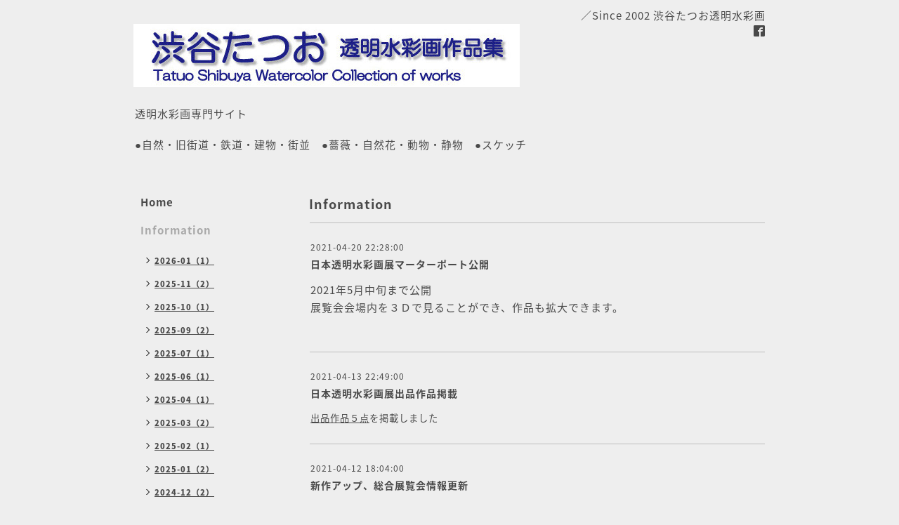

--- FILE ---
content_type: text/html; charset=utf-8
request_url: https://art-tatsuo.com/info/2021-04
body_size: 3703
content:
<!DOCTYPE html PUBLIC "-//W3C//DTD XHTML 1.0 Transitional//EN" "http://www.w3.org/TR/xhtml1/DTD/xhtml1-transitional.dtd">
<html xmlns="http://www.w3.org/1999/xhtml" xml:lang="ja" lang="ja">
<head>
<!-- Simple2: ver.202007290000 -->
<meta http-equiv="content-type" content="text/html; charset=utf-8" />
<title>Information &gt; 2021-04 - 渋谷たつお 透明水彩画作品集</title>
<meta name="viewport" content="width=device-width, initial-scale=1, maximum-scale=1, user-scalable=yes" />
<meta name="keywords" content="渋谷たつお透明水彩画" />
<meta name="description" content="Information &gt; 2021-04 | 
透明水彩画専門サイト

●自然・旧街道・鉄道・建物・街並　●薔薇・自然花・動物・静物　●スケッチ
" />
<meta property="og:title" content="渋谷たつお 透明水彩画作品集" />
<meta property="og:image" content="https://cdn.goope.jp/166134/200826181302rfxu.jpg" />
<meta property="og:site_name" content="渋谷たつお 透明水彩画作品集" />
<meta http-equiv="content-style-type" content="text/css" />
<meta http-equiv="content-script-type" content="text/javascript" />
<link rel="shortcut icon" href="//cdn.goope.jp/166134/200815134755-5f3768fb484f6.ico" />
<link rel="alternate" type="application/rss+xml" title="渋谷たつお 透明水彩画作品集 / RSS" href="/feed.rss" />
<style type="text/css" media="all">@import "/style.css?678998-1749476000";</style>
<link rel="stylesheet" href="/css/font-awesome/css/font-awesome.min.css" />
<script type="text/javascript" src="/assets/jquery/jquery-3.5.1.min.js"></script>
<script type="text/javascript" src="/js/tooltip.js"></script>
<script type="text/javascript" src="/assets/responsiveslides/responsiveslides-1.55.min.js"></script>
<script type="text/javascript" src="/assets/colorbox/jquery.colorbox-1.6.4.min.js"></script>
<script src="/js/theme_simple2/init.js"></script>

<script>
  $(function() {
    $('#main').find('.thickbox').not('.js-colorbox-html').colorbox({
      rel: 'thickbox',
      width: '78%',
      maxHeight: '88%',
      previous: '<i class="fa fa-caret-left"></i>',
      next: '<i class="fa fa-caret-right"></i>',
      close: '<i class="fa fa-close"></i>',
      current: ''
    });
  });
</script>

</head>

<body id="info">
<div id="wrapper">
<div id="wrapper_inner">

<!-- ヘッダー部分ここから // -->
<div id="header">
<div id="header_inner">


    <div class="shop_title">
      <div class="shop_name shop_name_sp">／Since 2002 渋谷たつお透明水彩画</div>
      <div class="shop_rss shop_rss_sp"><a href="/feed.rss"><img src="/img/icon/rss2.png" /></a></div>
      <div class="shop_tel shop_tel_sp">Tel&nbsp;/&nbsp;</div>
      <div class="header_social_wrap">
        

        
        <a href="https://www.facebook.com/protatsu.art" target="_blank">
          <span class="icon-facebook"></span>
        </a>
        

        
      </div>
    </div>


  <div class="site_title">
    <h1 class="site_logo">
      <a class="shop_sitename" href="https://art-tatsuo.com"><img src='//cdn.goope.jp/166134/200826181302rfxu.jpg' alt='渋谷たつお 透明水彩画作品集' /></a>
    </h1>
    <div class="site_description site_description_smartphone"><br />
透明水彩画専門サイト<br />
<br />
●自然・旧街道・鉄道・建物・街並　●薔薇・自然花・動物・静物　●スケッチ<br />
</div>
  </div>


</div>
</div>
<!-- // ヘッダー部分ここまで -->


<div id="contents">
<div id="contents_inner">


  <!-- メイン部分ここから -->
  <div id="main">
  <div id="main_inner">

    


    
    <!----------------------------------------------

      ページ：インフォメーション

    ---------------------------------------------->
    <h2 class="page_title">Information</h2>
    <div class="info_area">
    <div class="autopagerize_page_element">

      
      <div class="info">
        <div class="info_date">
          2021-04-20 22:28:00
        </div>
        <div class="info_title">
          <a href="/info/3881320">日本透明水彩画展マーターポート公開</a>
        </div>
        <div class="info_photo">
          
        </div>
        <div class="info_body wysiwyg">
          <p>2021年5月中旬まで公開<br />展覧会会場内を３Ｄで見ることができ、作品も拡大できます。<br /><br /></p>
        </div>
      </div>
      
      <div class="info">
        <div class="info_date">
          2021-04-13 22:49:00
        </div>
        <div class="info_title">
          <a href="/info/3869550">日本透明水彩画展出品作品掲載</a>
        </div>
        <div class="info_photo">
          
        </div>
        <div class="info_body wysiwyg">
          <p><span style="font-size: 10pt;"><span style="text-decoration: underline;">出品<a href="https://art-tatsuo.com/free/2021jws" title="出品作品">作品５点</a></span>を掲載しました</span></p>
        </div>
      </div>
      
      <div class="info">
        <div class="info_date">
          2021-04-12 18:04:00
        </div>
        <div class="info_title">
          <a href="/info/3867418">新作アップ、総合展覧会情報更新</a>
        </div>
        <div class="info_photo">
          
        </div>
        <div class="info_body wysiwyg">
          <p><span style="font-size: 10pt;"><span style="font-size: 10pt;">新作11点アップ。2021新作より画像解像度を上げ、鮮明になりました。</span><br /><span style="font-size: 10pt;">透明水彩画展　渋谷たつお＆はなみずき会更新</span><br /><span style="font-size: 13.3333px;">総合展覧会情報更新</span><br /><br /></span></p>
        </div>
      </div>
      

    </div>
    </div>
    


    


    


    


    


    


    

    

    

    
  

    
      <div class="autopagerize_insert_before"></div>
      <div class="pager">
         <a href="/info/2021-04" class='chk'>1</a>
      </div>
    


  </div>
  </div>
  <!-- // メイン部分ここまで -->

</div>
</div>
<!-- // contents -->


<!-- ナビゲーション部分ここから // -->
<div id="navi">
<div id="navi_inner">
  <ul>
    
    <li><a href="/"  class="navi_top">Home</a></li>
    
    <li><a href="/info"  class="navi_info active">Information</a><ul class="sub_navi">
<li><a href='/info/2026-01'>2026-01（1）</a></li>
<li><a href='/info/2025-11'>2025-11（2）</a></li>
<li><a href='/info/2025-10'>2025-10（1）</a></li>
<li><a href='/info/2025-09'>2025-09（2）</a></li>
<li><a href='/info/2025-07'>2025-07（1）</a></li>
<li><a href='/info/2025-06'>2025-06（1）</a></li>
<li><a href='/info/2025-04'>2025-04（1）</a></li>
<li><a href='/info/2025-03'>2025-03（2）</a></li>
<li><a href='/info/2025-02'>2025-02（1）</a></li>
<li><a href='/info/2025-01'>2025-01（2）</a></li>
<li><a href='/info/2024-12'>2024-12（2）</a></li>
<li><a href='/info/2024-11'>2024-11（2）</a></li>
<li><a href='/info/2024-10'>2024-10（2）</a></li>
<li><a href='/info/2024-09'>2024-09（2）</a></li>
<li><a href='/info/2024-08'>2024-08（2）</a></li>
<li><a href='/info/2024-07'>2024-07（3）</a></li>
<li><a href='/info/2024-06'>2024-06（2）</a></li>
<li><a href='/info/2024-05'>2024-05（1）</a></li>
<li><a href='/info/2024-04'>2024-04（2）</a></li>
<li><a href='/info/2024-03'>2024-03（2）</a></li>
<li><a href='/info/2024-02'>2024-02（1）</a></li>
<li><a href='/info/2024-01'>2024-01（2）</a></li>
<li><a href='/info/2023-12'>2023-12（1）</a></li>
<li><a href='/info/2023-11'>2023-11（1）</a></li>
<li><a href='/info/2023-10'>2023-10（1）</a></li>
<li><a href='/info/2023-09'>2023-09（1）</a></li>
<li><a href='/info/2023-08'>2023-08（2）</a></li>
<li><a href='/info/2023-07'>2023-07（3）</a></li>
<li><a href='/info/2023-06'>2023-06（3）</a></li>
<li><a href='/info/2023-05'>2023-05（1）</a></li>
<li><a href='/info/2023-04'>2023-04（2）</a></li>
<li><a href='/info/2023-03'>2023-03（1）</a></li>
<li><a href='/info/2023-02'>2023-02（1）</a></li>
<li><a href='/info/2023-01'>2023-01（3）</a></li>
<li><a href='/info/2022-12'>2022-12（2）</a></li>
<li><a href='/info/2022-11'>2022-11（1）</a></li>
<li><a href='/info/2022-10'>2022-10（2）</a></li>
<li><a href='/info/2022-09'>2022-09（1）</a></li>
<li><a href='/info/2022-06'>2022-06（2）</a></li>
<li><a href='/info/2022-04'>2022-04（1）</a></li>
<li><a href='/info/2022-03'>2022-03（3）</a></li>
<li><a href='/info/2022-02'>2022-02（1）</a></li>
<li><a href='/info/2021-12'>2021-12（1）</a></li>
<li><a href='/info/2021-11'>2021-11（1）</a></li>
<li><a href='/info/2021-10'>2021-10（2）</a></li>
<li><a href='/info/2021-09'>2021-09（1）</a></li>
<li><a href='/info/2021-08'>2021-08（2）</a></li>
<li><a href='/info/2021-04' class='active'>2021-04（3）</a></li>
<li><a href='/info/2021-03'>2021-03（1）</a></li>
<li><a href='/info/2020-12'>2020-12（1）</a></li>
<li><a href='/info/2020-09'>2020-09（1）</a></li>
</ul>
</li>
    
    <li><a href="/photo"  class="navi_photo">Gallery</a></li>
    
    <li><a href="/free/exhibition"  class="navi_free free_372121">Exhibition（展覧会）</a></li>
    
    <li><a href="/free/video"  class="navi_free free_406166">Video（動画）</a></li>
    
    <li><a href="/free/lecture"  class="navi_free free_368183">Lecture（教室案内）</a></li>
    
    <li><a href="/free/publication"  class="navi_free free_368185">Publication（出版）</a></li>
    
    <li><a href="/free/profile"  class="navi_free free_367864">Profile</a></li>
    
    <li><a href="/free/link"  class="navi_free free_370135">Link</a></li>
    
    <li><a href="/free/facebook"  class="navi_free free_423822">SNS</a></li>
    
    <li><a href="/contact"  class="navi_contact">mail お問い合わせ</a></li>
    
    <li><a href="/free/lecture-annai"  class="navi_free free_369615">教室案内図</a></li>
    
    <li><a href="/free/lecture-kako"  class="navi_free free_369644">終了した教室</a></li>
    
  </ul>
  <br class="clear" />
</div>
<!-- ナビゲーションパーツここから // -->
<div id="social_widgets">
<div  id="widget_facebook_like" class="social_widget">
<div style="text-align:left;padding-bottom:10px;">
<iframe src="//www.facebook.com/plugins/like.php?href=https%3A%2F%2Fart-tatsuo.com&amp;width&amp;layout=button_count&amp;action=like&amp;show_faces=false&amp;share=true&amp;height=21&amp;appId=837439917751931" scrolling="no" frameborder="0" style="border:none; overflow:hidden; height:21px;" allowTransparency="true"></iframe>
</div>
</div>
<div id="widget_facebook_follow" class="social_widget social_widget_facebook_likebox">
<div style="text-align:left;padding-bottom:10px;">
  <iframe src="https://www.facebook.com/plugins/page.php?href=https%3A%2F%2Fwww.facebook.com%2Fprotatsu.art&tabs&width=340&height=70&small_header=true&adapt_container_width=true&hide_cover=true&show_facepile=false&appId" width="340" height="70" style="border:none;overflow:hidden;width:100%;" scrolling="no" frameborder="0" allowTransparency="true"></iframe>
</div>
</div>

</div>

<!-- // ナビゲーションパーツここまで -->
</div>
<!-- // ナビゲーション部分ここまで -->


<!-- サイドバー部分ここから // -->
<div id="sidebar">
<div id="sidebar_inner">

  <div class="today_area today_area_smartphone">
    <div class="today_title">2026.01.18 Sunday</div>
    
  </div>


  <div class="counter_area counter_area_smartphone">
    <div class="counter_title">カウンター</div>
    <div class="counter_today">
      Today&nbsp;:&nbsp;<span class="num">93</span>
    </div>
    <div class="counter_yesterday">
      Yesterday&nbsp;:&nbsp;<span class="num">103</span>
    </div>
    <div class="counter_total">
      Total&nbsp;:&nbsp;<span class="num">323293</span>
    </div>
  </div>


  <div class="qr_area qr_area_smartphone">
    <div class="qr_title">携帯サイト</div>
    <div class="qr_img"><img src="//r.goope.jp/qr/artshibuya"width="100" height="100" /></div>
  </div>

  

</div>

</div>
<!-- // サイドバー部分ここまで -->


<!-- フッター部分ここから // -->
<div id="footer">
<div id="footer_inner">

 <div class="shop_title_footer clearfix">
      <div class="shop_info_footer">
        <div class="shop_rss shop_rss_footer shop_rss"><a href="/feed.rss"><img src="/img/icon/rss2.png" /></a></div>
        <div class="shop_name shop_name_footer">／Since 2002 渋谷たつお透明水彩画&nbsp; </div>
      </div>
      <div class="shop_tel shop_tel_footer"></div>
  </div>

  <div class="copy_powered">

  <div class="copyright copyright_smartphone">&copy;2026 <a href="https://art-tatsuo.com">／Since 2002 渋谷たつお透明水彩画</a>. All Rights Reserved.</div>

  <div class="powered powered_smartphone">Powered by <a href="https://goope.jp/">グーペ</a> / <a href="https://admin.goope.jp/">Admin</a></div>

  </div>

  <br class="clear" />

</div>
</div>
<!-- // フッター部分ここまで -->

</div>
</div>

<!-- [FC2 Analyzer] //analyzer.fc2.com/  -->
type="text/javascript"></script>
<noscript><div align="right"><img src="//analyzer5.fc2.com/ana/icon.php?uid=1007905&ref=&href=&wid=0&hei=0&col=0" /></div></noscript>
<!-- [FC2 Analyzer]  -->
<script type="text/javascript" src="//7227030.ranking.fc2.com/analyze.js" charset="utf-8"></script>

</body>
</html>
